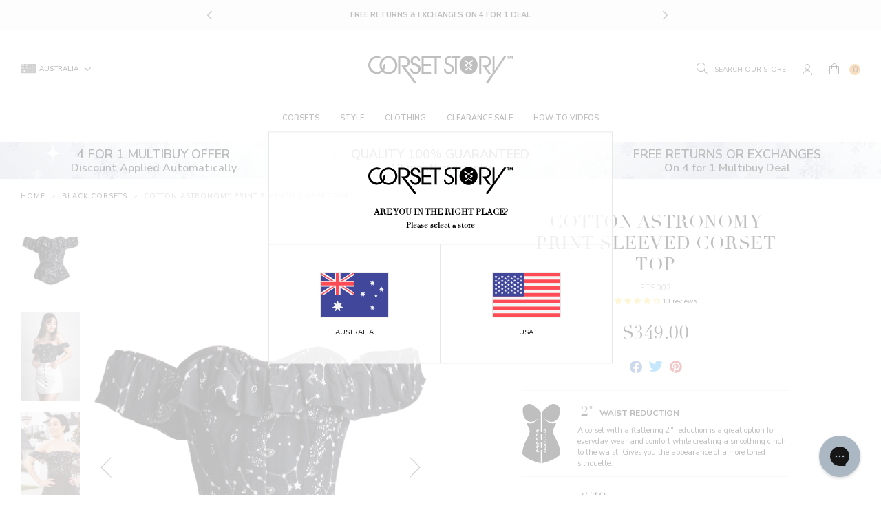

--- FILE ---
content_type: image/svg+xml
request_url: https://corsetstory.com.au/cdn/shop/t/95/assets/icon-australia-bw.svg?v=120743025828143613741711629894
body_size: 33
content:
<svg xmlns="http://www.w3.org/2000/svg" viewBox="0 0 511.9 335.4"><title>icon-australia</title><path d="M503.2,335.4H8.8A8.81,8.81,0,0,1,0,326.6V8.8A8.81,8.81,0,0,1,8.8,0H503.1a8.81,8.81,0,0,1,8.8,8.8V326.6A8.67,8.67,0,0,1,503.2,335.4Z" style="fill:#4e4e4e"/><path d="M247.2,0H231.9L150.1,53.6V0H106V53.6L24.2,0H8.8A8.81,8.81,0,0,0,0,8.8v7l70.2,46H0v44.1H70.2L0,151.9v7a8.81,8.81,0,0,0,8.8,8.8H24.1l81.8-53.6v53.6H150V114.1l81.8,53.6h15.3a8.81,8.81,0,0,0,8.8-8.8v-7l-70.2-46H256V61.8H185.8l70.2-46v-7A8.81,8.81,0,0,0,247.2,0Z" style="fill:#f5f5f5"/><polygon points="256 70.6 141.2 70.6 141.2 0 114.8 0 114.8 70.6 0 70.6 0 97.1 114.8 97.1 114.8 167.7 141.2 167.7 141.2 97.1 256 97.1 256 70.6" style="fill:#3d3939"/><path d="M97.1,61.8,4.2,1.5A8.53,8.53,0,0,0,0,8.8v.5L80.9,61.8Z" style="fill:#3d3939"/><path d="M166.3,61.8,254.7,4.4A8.58,8.58,0,0,0,247.2,0h-1.9L150.1,61.8Z" style="fill:#3d3939"/><path d="M89.5,105.9,1.3,163.2a8.63,8.63,0,0,0,7.6,4.5h1.7l95.2-61.8Z" style="fill:#3d3939"/><path d="M255.9,159.6l-82.7-53.7H157l93.9,60.9A8.75,8.75,0,0,0,255.9,159.6Z" style="fill:#3d3939"/><path d="M130.7,215.8l6.7,22,21.4-8.5a2,2,0,0,1,2.4,3l-13,18.9,20,11.4a2,2,0,0,1-.8,3.7l-22.9,1.6,3.5,22.7a2,2,0,0,1-3.4,1.6l-15.5-16.9-15.5,16.9a2,2,0,0,1-3.4-1.6l3.5-22.7-22.9-1.6a2,2,0,0,1-.8-3.7l20-11.4L97,232.3a2,2,0,0,1,2.4-3l21.4,8.5,6.7-22C127.4,214,130.1,214,130.7,215.8Z" style="fill:#f5f5f5"/><path d="M393.3,59.4l3.3,10.7L407,65.9a1,1,0,0,1,1.2,1.4l-6.4,9.2,9.8,5.6a1,1,0,0,1-.4,1.8l-11.2.8,1.7,11.1a1,1,0,0,1-1.7.8l-7.6-8.3-7.6,8.3a1,1,0,0,1-1.7-.8l1.7-11.1-11.2-.8a1,1,0,0,1-.4-1.8l9.8-5.6-6.4-9.2a1,1,0,0,1,1.2-1.4l10.4,4.2,3.3-10.7A.94.94,0,0,1,393.3,59.4Z" style="fill:#f5f5f5"/><path d="M320.7,141.9l3.3,10.8,10.4-4.2a1,1,0,0,1,1.2,1.4l-6.4,9.2,9.8,5.6a1,1,0,0,1-.4,1.8l-11.2.8,1.7,11.1a1,1,0,0,1-1.7.8l-7.6-8.3-7.6,8.3a1,1,0,0,1-1.7-.8l1.7-11.1-11.2-.8a1,1,0,0,1-.4-1.8l9.8-5.6-6.4-9.2a1,1,0,0,1,1.2-1.4l10.4,4.2,3.3-10.7A.93.93,0,0,1,320.7,141.9Z" style="fill:#f5f5f5"/><path d="M461.9,106.6l3.3,10.7,10.4-4.2a1,1,0,0,1,1.2,1.4l-6.4,9.2,9.8,5.6a1,1,0,0,1-.4,1.8l-11.2.8,1.7,11.1a1,1,0,0,1-1.7.8l-7.6-8.1-7.6,8.3a1,1,0,0,1-1.7-.8l1.7-11.1-11.2-.8a1,1,0,0,1-.4-1.8l9.8-5.6-6.4-9.2a1,1,0,0,1,1.2-1.4l10.4,4.2,3.3-10.7C460.4,105.7,461.7,105.7,461.9,106.6Z" style="fill:#f5f5f5"/><path d="M393.3,247.8l3.3,10.7,10.4-4.2a1,1,0,0,1,1.2,1.4l-6.4,9.2,9.8,5.6a1,1,0,0,1-.4,1.8l-11.2.8,1.7,11.1a1,1,0,0,1-1.7.8l-7.6-8.3-7.6,8.3a1,1,0,0,1-1.7-.8l1.7-11.1-11.2-.8a1,1,0,0,1-.4-1.8l9.8-5.6-6.4-9.2a1,1,0,0,1,1.2-1.4l10.4,4.2,3.3-10.7A.94.94,0,0,1,393.3,247.8Z" style="fill:#f5f5f5"/><path d="M418.5,161.2l-2.6,7.8-8.3.1a1.12,1.12,0,0,0-.7,2l6.6,4.9-2.5,7.9a1.08,1.08,0,0,0,1.7,1.2l6.7-4.8,6.7,4.8a1.1,1.1,0,0,0,1.7-1.2l-2.5-7.9,6.6-4.9a1.11,1.11,0,0,0-.7-2l-8.3-.1-2.6-7.8C420.2,160.2,418.8,160.2,418.5,161.2Z" style="fill:#f5f5f5"/></svg>

--- FILE ---
content_type: image/svg+xml
request_url: https://corsetstory.com.au/cdn/shop/t/95/assets/video-placeholder.svg?v=135748392534971887191711629894
body_size: -605
content:
<svg xmlns="http://www.w3.org/2000/svg" width="30" height="30" viewBox="0 0 30 30">
  <path id="icon-play" d="M20,5A15,15,0,1,0,35,20,15.017,15.017,0,0,0,20,5Zm6.006,15.474-8.88,6.852a.589.589,0,0,1-.366.126.677.677,0,0,1-.264-.06.607.607,0,0,1-.336-.54v-13.7a.6.6,0,0,1,.966-.48l8.88,6.852a.6.6,0,0,1,0,.948Z" transform="translate(-5 -5)" fill="#fff"/>
</svg>
